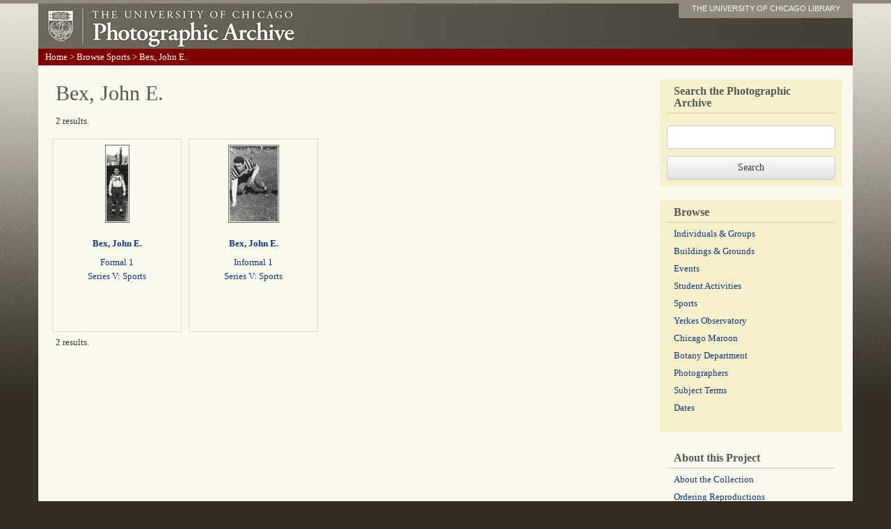

--- FILE ---
content_type: text/html; charset=utf-8
request_url: https://photoarchive.lib.uchicago.edu/db.xqy?show=browse5.xml%7C250
body_size: 1918
content:
<!DOCTYPE html PUBLIC '-//W3C//DTD XHTML 1.0 Transitional//EN'
   'http://www.w3.org/TR/xhtml1/DTD/xhtml1-transitional.dtd'>
<html xml:lang="en" lang="en" xmlns="http://www.w3.org/1999/xhtml">
  <head>
    <meta http-equiv="content-type" content="text/html; charset=utf-8"/>
    <meta http-equiv="X-UA-Compatible" content="IE=edge"/>
    <meta name="viewport" content="width=device-width, initial-scale=1"/>
    <meta name="keywords" content="pictures, photographs, photos, pics, black and white, archives, history, document, old, Chicago, university, college, campus"/>
    <meta name="description" content="The Photographic Archive contains more than 60,000 images documenting the history of the University of Chicago."/>
    <title>Bex, John E. : Photographic Archive : The University of Chicago</title>
    <link rel="stylesheet" href="/css/bootstrap.min.css"/>
    <link rel="stylesheet" href="/css/bootstrap-theme.min.css"/>
    <script src="/js/jquery-1.11.2.min.js" type="text/javascript"></script>
    <script src="/js/bootstrap.min.js" type="text/javascript"></script>
    <script src="/js/ga.js" type="text/javascript"></script>
    <link href="/css/photoarchive.css" rel="stylesheet" type="text/css"/>
    <script src="/js/browselinks.js" type="text/javascript"></script>
    <!-- Google tag (gtag.js) GA4 -->
    <script async="true" src="https://www.googletagmanager.com/gtag/js?id=G-EWT5B3NZ15"></script>
    <script>

window.dataLayer = window.dataLayer || [];
function gtag(){dataLayer.push(arguments);}
gtag('js', new Date());
gtag('config', 'G-EWT5B3NZ15');
gtag('set', 'content_group', 'digital_collections');

</script>
  </head>
  <body><div class="container"><!-- HEADER --><div class="header row"><div class="col-sm-12"><a id="logo" href="/"><img src="graphics/photofiles-logo.jpg"/></a><div id="nametag"><a href="http://www.lib.uchicago.edu/e/">THE UNIVERSITY OF CHICAGO LIBRARY</a></div></div><!-- /col-sm-12--></div><!--/row--><!-- navigation --><div class="navigation row"><p id="breadcrumbs" xmlns=""><a href="/">Home</a> &gt;
<a href="db.xqy?browse=browse5.xml">Browse Sports</a> &gt; 
Bex, John E.</p></div><!--/navigation--><!-- content --><div class="content row"><div class="col-sm-9"><h1 xmlns="">Bex, John E.</h1><div class="resultspager" xmlns=""><p>2 results.</p></div><div class="thumb" xmlns=""><div class="thumbimage"><a href="db.xqy?one=apf5-00169.xml"><img src="https://pi.lib.uchicago.edu/1001/dig/photoarchive/apf5-00169/g" alt="Bex, John E."/></a></div><div class="thumbtext"><h3><a href="db.xqy?one=apf5-00169.xml">Bex, John E.</a></h3><p><a href="db.xqy?one=apf5-00169.xml">Formal 1</a><br/><a href="db.xqy?one=apf5-00169.xml"><titleSeries>Series V: Sports</titleSeries></a></p></div></div><div class="thumb" xmlns=""><div class="thumbimage"><a href="db.xqy?one=apf5-00170.xml"><img src="https://pi.lib.uchicago.edu/1001/dig/photoarchive/apf5-00170/g" alt="Bex, John E."/></a></div><div class="thumbtext"><h3><a href="db.xqy?one=apf5-00170.xml">Bex, John E.</a></h3><p><a href="db.xqy?one=apf5-00170.xml">Informal 1</a><br/><a href="db.xqy?one=apf5-00170.xml"><titleSeries>Series V: Sports</titleSeries></a></p></div></div><div class="resultspager" xmlns=""><p>2 results.</p></div></div><!-- SIDEBAR --><div class="col-sm-3 sidebar"><!-- SEARCHBOX --><div><form method="get" action="db.xqy">
	      <fieldset><label for="keywords"><h2 style="margin-bottom: 20px;">Search the Photographic Archive</h2></label><input class="form-control" id="keywords" style="margin-bottom: 10px;" type="text" name="keywords"/></fieldset>
	      <input class="btn btn-default" type="submit" value="Search"/>
	    </form></div><!-- BROWSE --><div><h2>Browse</h2><ul class="browses list-unstyled">
	      <li><a href="browse-individuals-and-groups.html">Individuals &amp;
Groups</a></li>
	      <li class=""><a href="browse-buildings-and-grounds.html">Buildings &amp; Grounds</a></li>
	      <li><a href="browse-events.html">Events</a></li>
	      <li><a href="browse-student-activities.html">Student Activities</a></li>
	      <li><a href="browse-sports.html">Sports</a></li>
	      <li><a href="browse-yerkes.html">Yerkes Observatory</a></li>
	      <li><a href="browse-maroon.html">Chicago Maroon</a></li>
	      <li><a href="browse-botany-department.html">Botany Department</a></li>
	      <li><a href="browse-photographers.html">Photographers</a></li>
	      <li><a href="browse-subject-terms.html">Subject Terms</a></li>
	      <li><a href="browse-dates.html">Dates</a></li>
	    </ul></div><div style="background: none;"><h2>About this Project</h2><ul class="list-unstyled">
	      <li><a href="aboutthecollection.html">About the Collection</a></li>
	      <li><a href="reproductions.html">Ordering Reproductions</a></li>
	      <li><a href="rights.html">Rights and Permissions</a></li>
	      <li><a href="technicalinfo.html">Technical Information</a></li>
	      <li><a href="bannerimages.html">Banner Images</a></li>
	      <li><a href="http://www.lib.uchicago.edu/e/spcl/">Hanna Holborn Gray Special Collections
Research Center</a></li>
	    </ul></div><!--/about this project--></div><!--/sidebar--></div><!--/row--></div><!--/container--></body>
</html>